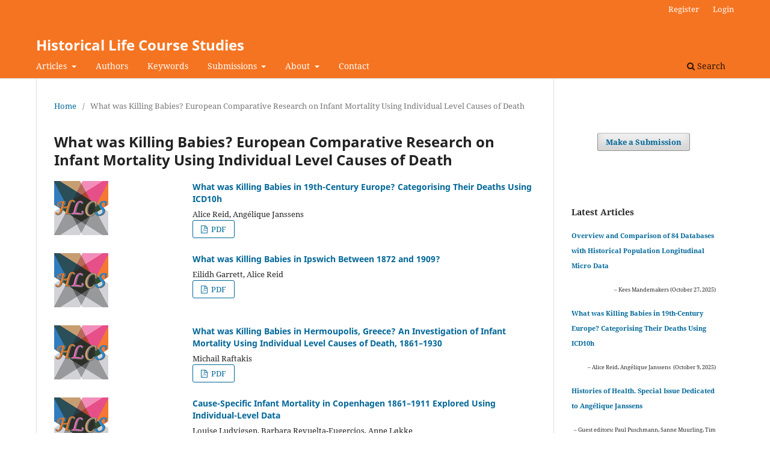

--- FILE ---
content_type: text/html; charset=utf-8
request_url: https://hlcs.nl/specialissue6
body_size: 3945
content:
<!DOCTYPE html>
<html lang="en" xml:lang="en">
<head>
	<meta charset="utf-8">
	<meta name="viewport" content="width=device-width, initial-scale=1.0">
	<title>
		What was Killing Babies? European Comparative Research on Infant Mortality Using Individual Level Causes of Death
							| Historical Life Course Studies
			</title>

	
<link rel="icon" href="https://hlcs.nl/public/journals/6/favicon_en_US.png">
<meta name="generator" content="Open Journal Systems 3.4.0.5">
<meta name="description" content="Historical Life Course Studies is the electronic journal of the European Historical Population Samples Network (EHPS-Net) and is published by the International Institute of Social History (IISH)." />
<meta name="keywords" content="European and non-European large historical demographic databases,  Intermediate Data Structure, methodological and substantive research articles" />
<meta name="author" content="metatags generator">
<meta name="robots" content="index, follow">
<meta name="revisit-after" content="3 month">
	<link rel="stylesheet" href="https://hlcs.nl/$$$call$$$/page/page/css?name=stylesheet" type="text/css" /><link rel="stylesheet" href="https://hlcs.nl/$$$call$$$/page/page/css?name=font" type="text/css" /><link rel="stylesheet" href="https://hlcs.nl/lib/pkp/styles/fontawesome/fontawesome.css?v=3.4.0.5" type="text/css" /><link rel="stylesheet" href="https://hlcs.nl/plugins/generic/citations/css/citations.css?v=3.4.0.5" type="text/css" /><link rel="stylesheet" href="https://hlcs.nl/plugins/generic/orcidProfile/css/orcidProfile.css?v=3.4.0.5" type="text/css" /><link rel="stylesheet" href="https://hlcs.nl/public/journals/6/styleSheet.css?d=2021-06-09+14%3A56%3A25" type="text/css" />
</head>
<body class="pkp_page_specialissue6 pkp_op_index" dir="ltr">

	<div class="pkp_structure_page">

				<header class="pkp_structure_head" id="headerNavigationContainer" role="banner">
						
 <nav class="cmp_skip_to_content" aria-label="Jump to content links">
	<a href="#pkp_content_main">Skip to main content</a>
	<a href="#siteNav">Skip to main navigation menu</a>
		<a href="#pkp_content_footer">Skip to site footer</a>
</nav>

			<div class="pkp_head_wrapper">

				<div class="pkp_site_name_wrapper">
					<button class="pkp_site_nav_toggle">
						<span>Open Menu</span>
					</button>
										<div class="pkp_site_name">
																<a href="						https://hlcs.nl/index
					" class="is_text">Historical Life Course Studies</a>
										</div>
				</div>

				
				<nav class="pkp_site_nav_menu" aria-label="Site Navigation">
					<a id="siteNav"></a>
					<div class="pkp_navigation_primary_row">
						<div class="pkp_navigation_primary_wrapper">
																				<ul id="navigationPrimary" class="pkp_navigation_primary pkp_nav_list">
								<li class="">
				<a href="https://hlcs.nl/section/view/articles">
					Articles
				</a>
									<ul>
																					<li class="">
									<a href="https://hlcs.nl/section/view/articles">
										Articles
									</a>
								</li>
																												<li class="">
									<a href="https://hlcs.nl/issue/archive">
										Volumes
									</a>
								</li>
																												<li class="">
									<a href="https://hlcs.nl/specialissues">
										Special Issues
									</a>
								</li>
																		</ul>
							</li>
								<li class="">
				<a href="https://hlcs.nl/Authors">
					Authors
				</a>
							</li>
								<li class="">
				<a href="https://hlcs.nl/keywords">
					Keywords
				</a>
							</li>
								<li class="">
				<a href="https://hlcs.nl/about/submissions">
					Submissions
				</a>
									<ul>
																					<li class="">
									<a href="https://hlcs.nl/Author-Guidelines">
										Author Guidelines
									</a>
								</li>
																												<li class="">
									<a href="https://hlcs.nl/about/submissions">
										Make a Submission
									</a>
								</li>
																		</ul>
							</li>
								<li class="">
				<a href="https://hlcs.nl/about">
					About
				</a>
									<ul>
																					<li class="">
									<a href="https://hlcs.nl/about">
										About the Journal
									</a>
								</li>
																												<li class="">
									<a href="https://hlcs.nl/about/editorialTeam">
										Editorial Team
									</a>
								</li>
																												<li class="">
									<a href="https://hlcs.nl/Editorial-Statute">
										Editorial Statute
									</a>
								</li>
																												<li class="">
									<a href="https://hlcs.nl/Policies">
										Policies
									</a>
								</li>
																												<li class="">
									<a href="https://hlcs.nl/Research-Integrity">
										Research Integrity
									</a>
								</li>
																		</ul>
							</li>
								<li class="">
				<a href="https://hlcs.nl/about/contact">
					Contact
				</a>
							</li>
			</ul>

				

																						<div class="pkp_navigation_search_wrapper">
									<a href="https://hlcs.nl/search" class="pkp_search pkp_search_desktop">
										<span class="fa fa-search" aria-hidden="true"></span>
										Search
									</a>
								</div>
													</div>
					</div>
					<div class="pkp_navigation_user_wrapper" id="navigationUserWrapper">
							<ul id="navigationUser" class="pkp_navigation_user pkp_nav_list">
								<li class="profile">
				<a href="https://hlcs.nl/user/register">
					Register
				</a>
							</li>
								<li class="profile">
				<a href="https://hlcs.nl/login">
					Login
				</a>
							</li>
										</ul>

					</div>
				</nav>
			</div><!-- .pkp_head_wrapper -->
		</header><!-- .pkp_structure_head -->

						<div class="pkp_structure_content has_sidebar">
			<div class="pkp_structure_main" role="main">
				<a id="pkp_content_main"></a>

<nav class="cmp_breadcrumbs" role="navigation">
	<ol>
		<li>
			<a href="https://hlcs.nl/index">
				Home
			</a>
			<span class="separator">/</span>
		</li>
		<li class="current">
			<span aria-current="page">
									What was Killing Babies? European Comparative Research on Infant Mortality Using Individual Level Causes of Death
							</span>
		</li>
	</ol>
</nav>


<div class="page">
	<h1 class="page_title">What was Killing Babies? European Comparative Research on Infant Mortality Using Individual Level Causes of Death</h1>
	<div class="obj_article_summary">
<div class="obj_article_summary">
<div class="cover"><a class="file" href="https://https://hlcs.nl/article/view/23751"><img src="https://hlcs.nl/public/site/images/admin/submission-9556-9557-coverimage-en-us-1-1-df2dad7f6f95829701deb83ecf662f48-1.png" alt="" width="90" height="90"></a></div>
<h3 class="title"><a id="article-11592" href="https://hlcs.nl/article/view/23751">What was Killing Babies in 19th-Century Europe? Categorising Their Deaths Using ICD10h</a></h3>
<div class="meta">
<div class="authors">Alice Reid, Angélique Janssens</div>
</div>
<a class="obj_galley_link pdf" href="https://hlcs.nl/article/view/23751/25954" aria-labelledby="article-23751">&nbsp;PDF</a></div>
</div>
<div class="obj_article_summary">
<div class="obj_article_summary">
<div class="cover"><a class="file" href="https://hlcs.nl/article/view/11592"><img src="https://hlcs.nl/public/site/images/admin/submission-9556-9557-coverimage-en-us-1-1-df2dad7f6f95829701deb83ecf662f48-1.png" alt="" width="90" height="90"></a></div>
<h3 class="title"><a id="article-11592" href="https://hlcs.nl/article/view/11592">What was Killing Babies in Ipswich Between 1872 and 1909?</a></h3>
<div class="meta">
<div class="authors">Eilidh Garrett, Alice Reid</div>
</div>
<a class="obj_galley_link pdf" href="https://hlcs.nl/article/view/11592/24927" aria-labelledby="article-11592">&nbsp;PDF</a></div>
</div>
<div class="obj_article_summary">
<div class="obj_article_summary">
<div class="cover"><a class="file" href="https://hlcs.nl/article/view/11601"><img src="https://hlcs.nl/public/site/images/admin/submission-9556-9557-coverimage-en-us-1-1-df2dad7f6f95829701deb83ecf662f48-1.png" alt="" width="90" height="90"></a></div>
<h3 class="title"><a id="article-11601" href="https://hlcs.nl/article/view/11601">What was Killing Babies in Hermoupolis, Greece? An Investigation of Infant Mortality Using Individual Level Causes of Death, 1861–1930</a></h3>
<div class="meta">
<div class="authors">Michail Raftakis</div>
</div>
<a class="obj_galley_link pdf" href="https://hlcs.nl/article/view/11601/24923" aria-labelledby="article-11601">&nbsp;PDF</a></div>
</div>
<div class="obj_article_summary">
<div class="obj_article_summary">
<div class="cover"><a class="file" href="https://hlcs.nl/article/view/12032"><img src="https://hlcs.nl/public/site/images/admin/submission-9556-9557-coverimage-en-us-1-1-df2dad7f6f95829701deb83ecf662f48-1.png" alt="" width="90" height="90"></a></div>
<h3 class="title"><a id="article-12032" href="https://hlcs.nl/article/view/12032">Cause-Specific Infant Mortality in Copenhagen 1861–1911 Explored Using Individual-Level Data</a></h3>
<div class="meta">
<div class="authors">Louise Ludvigsen, Barbara Revuelta-Eugercios, Anne Løkke</div>
</div>
<a class="obj_galley_link pdf" href="https://hlcs.nl/article/view/12032/15165" aria-labelledby="article-12032">&nbsp;PDF</a></div>
</div>
<div class="obj_article_summary">
<div class="obj_article_summary">
<div class="cover"><a class="file" href="https://hlcs.nl/article/view/12290"><img src="https://hlcs.nl/public/site/images/admin/submission-9556-9557-coverimage-en-us-1-1-df2dad7f6f95829701deb83ecf662f48-1.png" alt="" width="90" height="90"></a></div>
<h3 class="title"><a id="article-12290" href="https://hlcs.nl/article/view/12290">What was Killing Babies in Trondheim? An Investigation of Infant Mortality Using Individual Level Cause of Death Data, 1830–1907</a></h3>
<div class="meta">
<div class="authors">Hilde L. Sommerseth</div>
</div>
<a class="obj_galley_link pdf" href="https://hlcs.nl/article/view/12290/15310" aria-labelledby="article-12290">&nbsp;PDF</a></div>
</div>
<div class="obj_article_summary">
<div class="obj_article_summary">
<div class="cover"><a class="file" href="https://hlcs.nl/article/view/13438"><img src="https://hlcs.nl/public/site/images/admin/submission-9556-9557-coverimage-en-us-1-1-df2dad7f6f95829701deb83ecf662f48-1.png" alt="" width="90" height="90"></a></div>
<h3 class="title"><a id="article-13438" href="https://hlcs.nl/article/view/13438">What was Killing Babies in Amsterdam? A Study of Infant Mortality Patterns Using Individual-Level Cause of Death Data, 1856–1904</a></h3>
<div class="meta">
<div class="authors">Angélique Janssens, Tim Riswick</div>
</div>
<a class="obj_galley_link pdf" href="https://hlcs.nl/article/view/13438/18457" aria-labelledby="article-13438">&nbsp;PDF</a></div>
</div>
<div class="obj_article_summary">
<div class="obj_article_summary">
<div class="cover"><a class="file" href="https://hlcs.nl/article/view/18472"><img src="https://hlcs.nl/public/site/images/admin/submission-9556-9557-coverimage-en-us-1-1-df2dad7f6f95829701deb83ecf662f48-1.png" alt="" width="90" height="90"></a></div>
<h3 class="title"><a id="article-18472" href="https://hlcs.nl/article/view/18472">What was Killing Babies in Rostock? An Investigation of Infant Mortality Using Individual-Level Cause-of-Death Data, 1800–1904</a></h3>
<div class="meta">
<div class="authors">Michael Mühlichen, Laura Ann Cilek</div>
</div>
<a class="obj_galley_link pdf" href="https://hlcs.nl/article/view/18472/24926" aria-labelledby="article-18472">&nbsp;PDF</a></div>
</div>
<div class="obj_article_summary">
<div class="obj_article_summary">
<div class="cover"><a class="file" href="https://hlcs.nl/article/view/11677"><img src="https://hlcs.nl/public/site/images/admin/submission-9556-9557-coverimage-en-us-1-1-df2dad7f6f95829701deb83ecf662f48-1.png" alt="" width="90" height="90"></a></div>
<h3 class="title"><a id="article-18472" href="https://hlcs.nl/article/view/11677">What was Killing Babies in Palma, Spain? Analysing Infant Mortality Patterns Using Individual-Level Cause of Death Data, 1836–1930</a></h3>
<div class="meta">
<div class="authors">Joana Maria Pujadas-Mora</div>
</div>
<a class="obj_galley_link pdf" href="https://hlcs.nl/article/view/11677/24925" aria-labelledby="article-11677">&nbsp;PDF</a></div>
</div>
<div class="obj_article_summary">
<div class="obj_article_summary">
<div class="cover"><a class="file" href="https://hlcs.nl/article/view/19299"><img src="https://hlcs.nl/public/site/images/admin/submission-9556-9557-coverimage-en-us-1-1-df2dad7f6f95829701deb83ecf662f48-1.png" alt="" width="90" height="90"></a></div>
<h3 class="title"><a id="article-19299" href="https://hlcs.nl/article/view/19299">What was Killing Babies in Sundsvall? A Study of Infant Mortality Patterns Using Individual Level Cause of Death Data, 1860–1892</a></h3>
<div class="meta">
<div class="authors">Maria Hiltunen Maltesdotter, Sören Edvinsson</div>
</div>
<a class="obj_galley_link pdf" href="https://hlcs.nl/article/view/19299/24924" aria-labelledby="article-19299">&nbsp;PDF</a></div>
</div>
</div>

	</div><!-- pkp_structure_main -->

									<div class="pkp_structure_sidebar left" role="complementary">
				<div class="pkp_block block_custom" id="customblock-centered-make-a-submission">
	<h2 class="title pkp_screen_reader">centered make a submission</h2>
	<div class="content">
		<center>
<div class="pkp_block block_make_submission">
<div class="content"><a class="block_make_submission_link" href="https://hlcs.nl/about/submissions">Make a Submission</a></div>
</div>
</center>
	</div>
</div>
<div class="pkp_block block_custom" id="customblock-latestarticles">
	<h2 class="title pkp_screen_reader">latestarticles</h2>
	<div class="content">
		<p><strong>Latest Articles</strong></p>
<p><strong><small><a href="https://hlcs.nl/article/view/21660">Overview and Comparison of 84 Databases with Historical Population Longitudinal Micro Data</a></small></strong></p>
<p style="text-align: right;"><small><small>– Kees Mandemakers (October 27, 2025)</small></small></p>
<p><strong><small><a href="https://hlcs.nl/article/view/23751">What was Killing Babies in 19th-Century Europe? Categorising Their Deaths Using ICD10h</a></small></strong></p>
<p style="text-align: right;"><small><small>– Alice Reid, Angélique Janssens&nbsp; (October 9, 2025)</small></small></p>
<p><strong><small><a href="https://hlcs.nl/specialissue7">Histories of Health. Special Issue Dedicated to Angélique Janssens</a></small></strong></p>
<p style="text-align: right;"><small><small>– Guest editors: Paul Puschmann, Sanne Muurling, Tim Riswick and Jan Kok (August 29, 2025)</small></small></p>
	</div>
</div>

			</div><!-- pkp_sidebar.left -->
			</div><!-- pkp_structure_content -->

<div class="pkp_structure_footer_wrapper" role="contentinfo">
	<a id="pkp_content_footer"></a>

	<div class="pkp_structure_footer">

					<div class="pkp_footer_content">
				<p>Published by <a href="https://socialhistory.org/">IISH</a> | Supported by <a href="https://openjournals.nl/">OpenJournals</a> | <a href="https://www.hlcs.nl/privacy-policy">Privacy Policy</a> | <a href="https://www.knaw.nl/beleid-responsible-disclosure">Responsible Disclosure Policy</a><br />This work is licensed under a <a href="http://creativecommons.org/licenses/by/4.0/">Creative Commons Attribution 4.0 International License</a><br />E-ISSN: 2352-6343</p>
<table style="vertical-align: top;">
<tbody>
<tr>
<td width="200"><a href="https://doaj.org/toc/2352-6343"><img src="https://ecclesialfutures.org/libraryFiles/downloadPublic/117" alt="" /></a></td>
</tr>
</tbody>
</table>
			</div>
		
		<div class="pkp_brand_footer">
			<a href="https://hlcs.nl/about/aboutThisPublishingSystem">
				<img alt="More information about the publishing system, Platform and Workflow by OJS/PKP." src="https://hlcs.nl/templates/images/ojs_brand.png">
			</a>
		</div>
	</div>
</div><!-- pkp_structure_footer_wrapper -->

</div><!-- pkp_structure_page -->

<script src="https://hlcs.nl/lib/pkp/lib/vendor/components/jquery/jquery.min.js?v=3.4.0.5" type="text/javascript"></script><script src="https://hlcs.nl/lib/pkp/lib/vendor/components/jqueryui/jquery-ui.min.js?v=3.4.0.5" type="text/javascript"></script><script src="https://hlcs.nl/plugins/themes/default/js/lib/popper/popper.js?v=3.4.0.5" type="text/javascript"></script><script src="https://hlcs.nl/plugins/themes/default/js/lib/bootstrap/util.js?v=3.4.0.5" type="text/javascript"></script><script src="https://hlcs.nl/plugins/themes/default/js/lib/bootstrap/dropdown.js?v=3.4.0.5" type="text/javascript"></script><script src="https://hlcs.nl/plugins/themes/default/js/main.js?v=3.4.0.5" type="text/javascript"></script><script type="text/javascript">
(function (w, d, s, l, i) { w[l] = w[l] || []; var f = d.getElementsByTagName(s)[0],
j = d.createElement(s), dl = l != 'dataLayer' ? '&l=' + l : ''; j.async = true;
j.src = 'https://www.googletagmanager.com/gtag/js?id=' + i + dl; f.parentNode.insertBefore(j, f);
function gtag(){dataLayer.push(arguments)}; gtag('js', new Date()); gtag('config', i); })
(window, document, 'script', 'dataLayer', '190512277');
</script>


</body>
</html>
